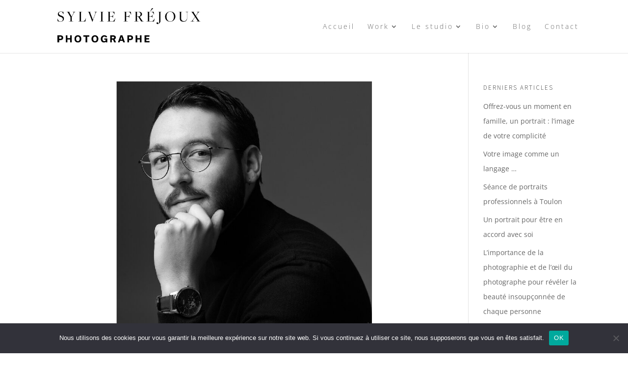

--- FILE ---
content_type: text/css
request_url: https://www.frejoux-photographe.fr/wp-content/themes/Divi%20child/style.css?ver=4.27.5
body_size: 225
content:
/*
Theme Name:   Sylvie Fréjoux
Author:       Valerie Français tardy
Author URI:   http://valerie-francais-tardy.com
Template:     Divi
Version:      1.0.2
License:      GNU General Public License v2 or later
License URI:  http://www.gnu.org/licenses/gpl-2.0.html
*/

@import url("../Divi/style.css");

/* Définition de la hauteur du logo */
@media only screen and (min-width: 981px){
#logo{
height:89px !important;
}
}

/* Modification de la largeur du bandeau haut de 80% à 90% */
.container {
    width: 90% !important;
}



--- FILE ---
content_type: text/plain
request_url: https://www.google-analytics.com/j/collect?v=1&_v=j102&a=1335843286&t=pageview&_s=1&dl=https%3A%2F%2Fwww.frejoux-photographe.fr%2F2022%2F02%2F&ul=en-us%40posix&dt=f%C3%A9vrier%202022%20-%20Sylvie%20Fr%C3%A9joux%2C%20photographe%20%C3%A0%20Toulon&sr=1280x720&vp=1280x720&_u=IEBAAEABAAAAACAAI~&jid=1574394283&gjid=279971334&cid=1757563618.1768718593&tid=UA-106047257-1&_gid=1279766901.1768718593&_r=1&_slc=1&z=625003269
body_size: -453
content:
2,cG-X3L7WSW83Y

--- FILE ---
content_type: application/javascript
request_url: https://www.frejoux-photographe.fr/wp-content/uploads/wtfdivi/wp_footer.js?ver=1505726364
body_size: 87
content:
jQuery('#footer-info').html("Tous droits r\u00e9serv\u00e9s @Sylvie Fr\u00e9joux Photographe \u00e0 Toulon 2017 - <a href=\"https:\/\/www.frejoux-photographe.fr\/mentions-legales-cgv\/\">Mentions l\u00e9gales&nbsp;et CGV&nbsp;&nbsp;<\/a>");jQuery(function($){});